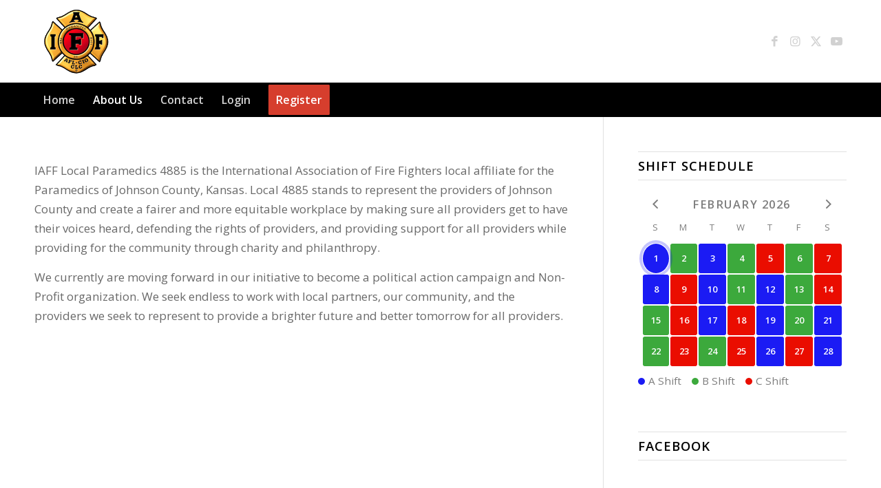

--- FILE ---
content_type: text/css; charset=utf-8
request_url: https://www.iaff4885.org/wp-content/plugins/fire-department-shift-calendar/css/frontend.min.css?ver=1.0
body_size: 744
content:
.fd-shift-calendar{display:table}.fd-shift-calendar.yearly,.widget .fd-shift-calendar{margin:0 auto}.fd-shift-calendar .row{clear:both;margin:0 0 10px 0;text-align:center}.fd-shift-calendar .calendar{background:0 0;border:0;border-collapse:separate;border-spacing:2px;display:inline-table;margin:0 auto;padding:5px;width:auto}#fd-calendar-options #fd-shift-calendar-display .fd-shift-calendar .calendar tr.month th,.fd-shift-calendar .calendar tr.month th{font-size:125%;font-style:normal;font-weight:600;height:auto;line-height:1em;padding:5px 0 2px;position:relative;text-align:center;text-transform:uppercase}.fd-shift-calendar .fd-shift-calendar-head{position:relative}.fd-shift-calendar .fd-shift-calendar-head .fd-shift-calendar-title{font-weight:700;text-transform:uppercase;line-height:40px;margin:0}.fd-shift-calendar .calendar tr.month th.next a,.fd-shift-calendar .calendar tr.month th.prev a,.fd-shift-calendar .fd-shift-calendar-head .next a,.fd-shift-calendar .fd-shift-calendar-head .prev a{border-radius:3px;color:inherit;display:inline-block;text-decoration:none}.fd-shift-calendar .calendar tr.month th.next a:focus,.fd-shift-calendar .calendar tr.month th.next a:hover,.fd-shift-calendar .calendar tr.month th.prev a:focus,.fd-shift-calendar .calendar tr.month th.prev a:hover,.fd-shift-calendar .fd-shift-calendar-head .next a:focus,.fd-shift-calendar .fd-shift-calendar-head .next a:hover,.fd-shift-calendar .fd-shift-calendar-head .prev a:focus,.fd-shift-calendar .fd-shift-calendar-head .prev a:hover{background:rgba(0,0,0,.1)}.fd-shift-calendar .calendar tr.month th.next a,.fd-shift-calendar .calendar tr.month th.prev a{line-height:43px;position:absolute;top:50%;-webkit-transform:translateY(-50%);-ms-transform:translateY(-50%);transform:translateY(-50%);width:100%}.fd-shift-calendar .calendar tr.month th.prev a,.fd-shift-calendar .fd-shift-calendar-head .prev{left:0}.fd-shift-calendar .calendar tr.month th.next a,.fd-shift-calendar .fd-shift-calendar-head .next{right:0}.fd-shift-calendar .fd-shift-calendar-head .next,.fd-shift-calendar .fd-shift-calendar-head .prev{position:absolute;top:0}.fd-shift-calendar .fd-shift-calendar-head .next a,.fd-shift-calendar .fd-shift-calendar-head .prev a{height:40px;line-height:40px;text-align:center;width:40px}.fd-shift-calendar .calendar tr.month a .icon-fd-next,.fd-shift-calendar .fd-shift-calendar-head a .icon-fd-next{position:relative}.fd-shift-calendar .calendar tr.month a .icon-fd-next,.fd-shift-calendar .fd-shift-calendar-head a .icon-fd-next{left:2px}.fd-shift-calendar .calendar tr.month th.caption{text-transform:uppercase}.fd-shift-calendar .calendar th,.fd-shift-calendar .calendar tr{background:0 0!important}.fd-shift-calendar .calendar td,.fd-shift-calendar .calendar th{border:0;font-weight:400;padding:0;text-align:center;height:28px;width:28px}.fd-shift-calendar.monthly .calendar td,.fd-shift-calendar.monthly .calendar th{line-height:43px;height:43px;width:43px}.fd-shift-calendar .calendar td.day{border-radius:3px;color:#fff;font-weight:700}.fd-shift-calendar .calendar td.day.current{border-radius:50%;-webkit-box-shadow:0 0 1px transparent;box-shadow:0 0 1px transparent;position:relative;-webkit-transform:perspective(1px) translateZ(0);transform:perspective(1px) translateZ(0);vertical-align:middle}.fd-shift-calendar .calendar td.day.current:before{border-radius:50%;border-style:solid;border-width:4px;content:'';position:absolute;top:0;right:0;bottom:0;left:0;opacity:0;-webkit-animation-duration:1s;animation-duration:1s;-webkit-animation-name:ripple-out;animation-name:ripple-out;-webkit-animation-timing-function:ease-in;animation-timing-function:ease-in;-webkit-animation-iteration-count:infinite;animation-iteration-count:infinite}.fd-shift-calendar .monthly{border-radius:3px;border:1px solid #cccccc5c;-webkit-box-shadow:0 0 44px rgba(0,0,0,.13);box-shadow:0 0 44px rgba(0,0,0,.13);margin:80px auto;padding:10px;page-break-before:always;width:222px}.fd-shift-calendar .monthly h1{border-bottom:2px solid #00000014;color:rgba(0,0,0,.83);margin-bottom:5px;padding-bottom:7px;text-align:center}.fd-shift-calendar .calendar-key{clear:left}.fd-shift-calendar .calendar-key .key-item{float:left;font-size:90%;margin:0 15px 0 0}.fd-shift-calendar .calendar-key .key-item:last-child{margin:0}.fd-shift-calendar .calendar-key .key-item .shift{border-radius:50%;display:inline-block;margin:0 5px 0 0;padding:5px}.clearfix:after,.clearfix:before{content:" ";display:table}.clearfix:after{clear:both}.clearfix:after,.clearfix:before{content:" ";display:table}.clearfix:after{clear:both}@-webkit-keyframes ripple-out{0%{opacity:0}50%{opacity:1}100%{top:-8px;right:-8px;bottom:-8px;left:-8px;opacity:0}}@keyframes ripple-out{0%{opacity:0}50%{opacity:1}100%{top:-8px;right:-8px;bottom:-8px;left:-8px;opacity:0}}@media only screen and (max-width :768px){.fd-shift-calendar.monthly .calendar td,.fd-shift-calendar.monthly .calendar th{line-height:43px;height:43px;width:43px}}@media only screen and (max-width :420px){.fd-shift-calendar .calendar-key .key-item{font-size:80%}}